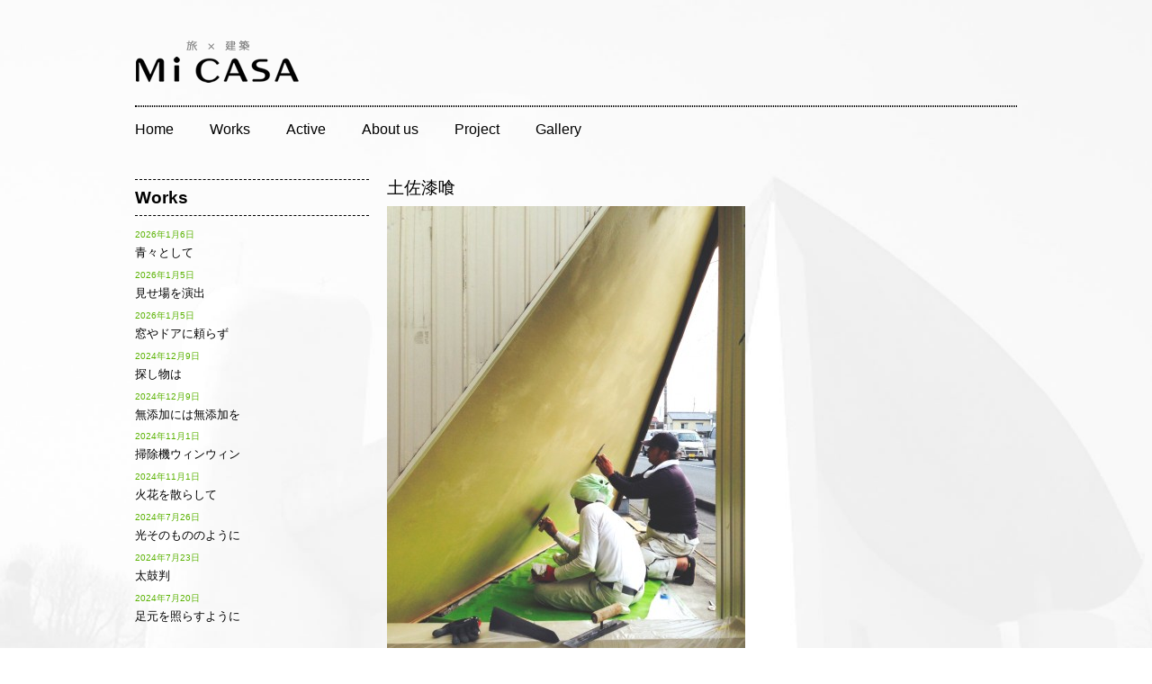

--- FILE ---
content_type: text/html; charset=UTF-8
request_url: https://micasa-tucasa.net/632-2/
body_size: 5461
content:
<!DOCTYPE html>
<html lang="ja">
<head>
<meta charset="UTF-8">
<title>土佐漆喰 | Mi CASA</title>
<meta name="keywords" content="建築,建築士,建築プロダクション,　住宅,店舗,新築,リフォーム,静岡,焼津,北海道,Mi CASA">
<meta name="description" content="MiCASAは静岡 北海道を拠点とした住宅 店舗のリフォーム、建築のプロダクションです。お客様のニーズに合わせた家作りを目指しております。お気軽にお問い合わせください。 ">
<link rel="shortcut icon" href="https://micasa-tucasa.net/wp/wp-content/themes/micasa/images/favicon.ico">
<meta name='robots' content='max-image-preview:large' />
<link rel="alternate" type="application/rss+xml" title="Mi CASA &raquo; 土佐漆喰 のコメントのフィード" href="https://micasa-tucasa.net/632-2/feed/" />
<link rel="alternate" title="oEmbed (JSON)" type="application/json+oembed" href="https://micasa-tucasa.net/wp-json/oembed/1.0/embed?url=https%3A%2F%2Fmicasa-tucasa.net%2F632-2%2F" />
<link rel="alternate" title="oEmbed (XML)" type="text/xml+oembed" href="https://micasa-tucasa.net/wp-json/oembed/1.0/embed?url=https%3A%2F%2Fmicasa-tucasa.net%2F632-2%2F&#038;format=xml" />
<style id='wp-img-auto-sizes-contain-inline-css' type='text/css'>
img:is([sizes=auto i],[sizes^="auto," i]){contain-intrinsic-size:3000px 1500px}
/*# sourceURL=wp-img-auto-sizes-contain-inline-css */
</style>
<link rel='stylesheet' id='theme-style-css' href='https://micasa-tucasa.net/wp/wp-content/themes/micasa/css/style.css?ver=6.9' type='text/css' media='all' />
<style id='wp-emoji-styles-inline-css' type='text/css'>

	img.wp-smiley, img.emoji {
		display: inline !important;
		border: none !important;
		box-shadow: none !important;
		height: 1em !important;
		width: 1em !important;
		margin: 0 0.07em !important;
		vertical-align: -0.1em !important;
		background: none !important;
		padding: 0 !important;
	}
/*# sourceURL=wp-emoji-styles-inline-css */
</style>
<style id='wp-block-library-inline-css' type='text/css'>
:root{--wp-block-synced-color:#7a00df;--wp-block-synced-color--rgb:122,0,223;--wp-bound-block-color:var(--wp-block-synced-color);--wp-editor-canvas-background:#ddd;--wp-admin-theme-color:#007cba;--wp-admin-theme-color--rgb:0,124,186;--wp-admin-theme-color-darker-10:#006ba1;--wp-admin-theme-color-darker-10--rgb:0,107,160.5;--wp-admin-theme-color-darker-20:#005a87;--wp-admin-theme-color-darker-20--rgb:0,90,135;--wp-admin-border-width-focus:2px}@media (min-resolution:192dpi){:root{--wp-admin-border-width-focus:1.5px}}.wp-element-button{cursor:pointer}:root .has-very-light-gray-background-color{background-color:#eee}:root .has-very-dark-gray-background-color{background-color:#313131}:root .has-very-light-gray-color{color:#eee}:root .has-very-dark-gray-color{color:#313131}:root .has-vivid-green-cyan-to-vivid-cyan-blue-gradient-background{background:linear-gradient(135deg,#00d084,#0693e3)}:root .has-purple-crush-gradient-background{background:linear-gradient(135deg,#34e2e4,#4721fb 50%,#ab1dfe)}:root .has-hazy-dawn-gradient-background{background:linear-gradient(135deg,#faaca8,#dad0ec)}:root .has-subdued-olive-gradient-background{background:linear-gradient(135deg,#fafae1,#67a671)}:root .has-atomic-cream-gradient-background{background:linear-gradient(135deg,#fdd79a,#004a59)}:root .has-nightshade-gradient-background{background:linear-gradient(135deg,#330968,#31cdcf)}:root .has-midnight-gradient-background{background:linear-gradient(135deg,#020381,#2874fc)}:root{--wp--preset--font-size--normal:16px;--wp--preset--font-size--huge:42px}.has-regular-font-size{font-size:1em}.has-larger-font-size{font-size:2.625em}.has-normal-font-size{font-size:var(--wp--preset--font-size--normal)}.has-huge-font-size{font-size:var(--wp--preset--font-size--huge)}.has-text-align-center{text-align:center}.has-text-align-left{text-align:left}.has-text-align-right{text-align:right}.has-fit-text{white-space:nowrap!important}#end-resizable-editor-section{display:none}.aligncenter{clear:both}.items-justified-left{justify-content:flex-start}.items-justified-center{justify-content:center}.items-justified-right{justify-content:flex-end}.items-justified-space-between{justify-content:space-between}.screen-reader-text{border:0;clip-path:inset(50%);height:1px;margin:-1px;overflow:hidden;padding:0;position:absolute;width:1px;word-wrap:normal!important}.screen-reader-text:focus{background-color:#ddd;clip-path:none;color:#444;display:block;font-size:1em;height:auto;left:5px;line-height:normal;padding:15px 23px 14px;text-decoration:none;top:5px;width:auto;z-index:100000}html :where(.has-border-color){border-style:solid}html :where([style*=border-top-color]){border-top-style:solid}html :where([style*=border-right-color]){border-right-style:solid}html :where([style*=border-bottom-color]){border-bottom-style:solid}html :where([style*=border-left-color]){border-left-style:solid}html :where([style*=border-width]){border-style:solid}html :where([style*=border-top-width]){border-top-style:solid}html :where([style*=border-right-width]){border-right-style:solid}html :where([style*=border-bottom-width]){border-bottom-style:solid}html :where([style*=border-left-width]){border-left-style:solid}html :where(img[class*=wp-image-]){height:auto;max-width:100%}:where(figure){margin:0 0 1em}html :where(.is-position-sticky){--wp-admin--admin-bar--position-offset:var(--wp-admin--admin-bar--height,0px)}@media screen and (max-width:600px){html :where(.is-position-sticky){--wp-admin--admin-bar--position-offset:0px}}

/*# sourceURL=wp-block-library-inline-css */
</style>
<style id='classic-theme-styles-inline-css' type='text/css'>
/*! This file is auto-generated */
.wp-block-button__link{color:#fff;background-color:#32373c;border-radius:9999px;box-shadow:none;text-decoration:none;padding:calc(.667em + 2px) calc(1.333em + 2px);font-size:1.125em}.wp-block-file__button{background:#32373c;color:#fff;text-decoration:none}
/*# sourceURL=/wp-includes/css/classic-themes.min.css */
</style>
<script type="text/javascript" src="https://micasa-tucasa.net/wp/wp-includes/js/jquery/jquery.min.js?ver=3.7.1" id="jquery-core-js"></script>
<script type="text/javascript" src="https://micasa-tucasa.net/wp/wp-includes/js/jquery/jquery-migrate.min.js?ver=3.4.1" id="jquery-migrate-js"></script>
<script type="text/javascript" src="https://micasa-tucasa.net/wp/wp-content/themes/micasa/js/jquery.colorbox.js?ver=6.9" id="theme-jquery-colorbox-js"></script>
<link rel="https://api.w.org/" href="https://micasa-tucasa.net/wp-json/" /><link rel="alternate" title="JSON" type="application/json" href="https://micasa-tucasa.net/wp-json/wp/v2/posts/632" /><link rel="EditURI" type="application/rsd+xml" title="RSD" href="https://micasa-tucasa.net/wp/xmlrpc.php?rsd" />
<meta name="generator" content="WordPress 6.9" />
<link rel="canonical" href="https://micasa-tucasa.net/632-2/" />
<link rel='shortlink' href='https://micasa-tucasa.net/?p=632' />
<script type="text/javascript">
	jQuery(function ($) {
		$('a[href^=#]').click(function () {
			var speed = 500;
			var href = $(this).attr("href");
			var target = $(href == "#" || href == "" ? 'html' : href);
			var position = target.offset().top;
			$("html, body").animate({scrollTop: position}, speed, "swing");
			return false;
		});
	});
</script>
<!--[if lt IE 9]>
<script src="https://micasa-tucasa.net/wp/wp-content/themes/micasa/js/html5shiv.js"></script>
<![endif]-->
<script>
	(function (i, s, o, g, r, a, m) {
		i['GoogleAnalyticsObject'] = r;
		i[r] = i[r] || function () {
			(i[r].q = i[r].q || []).push(arguments)
		}, i[r].l = 1 * new Date();
		a = s.createElement(o),
			m = s.getElementsByTagName(o)[0];
		a.async = 1;
		a.src = g;
		m.parentNode.insertBefore(a, m)
	})(window, document, 'script', '//www.google-analytics.com/analytics.js', 'ga');

	ga('create', 'UA-49020508-1', 'micasa-tucasa.net');
	ga('send', 'pageview');
</script>
<script type="text/javascript">
jQuery(function($){
	//Examples of how to assign the Colorbox event to elements
	$(".project_about a").colorbox({rel:'.project_about a'});
	$(".ajax").colorbox();
	$(".youtube").colorbox({iframe:true, innerWidth:640, innerHeight:390});
	$(".vimeo").colorbox({iframe:true, innerWidth:500, innerHeight:409});
	$(".iframe").colorbox({iframe:true, width:"80%", height:"80%"});
	$(".inline").colorbox({inline:true, width:"50%"});
	$(".callbacks").colorbox({
		onOpen:function(){ alert('onOpen: colorbox is about to open'); },
		onLoad:function(){ alert('onLoad: colorbox has started to load the targeted content'); },
		onComplete:function(){ alert('onComplete: colorbox has displayed the loaded content'); },
		onCleanup:function(){ alert('onCleanup: colorbox has begun the close process'); },
		onClosed:function(){ alert('onClosed: colorbox has completely closed'); }
	});
	$('.non-retina').colorbox({rel:'group5', transition:'none'})
	$('.retina').colorbox({rel:'group5', transition:'none', retinaImage:true, retinaUrl:true});

	//Example of preserving a JavaScript event for inline calls.
	$("#click").click(function(){ 
		$('#click').css({"background-color":"#f00", "color":"#fff", "cursor":"inherit"}).text("Open this window again and this message will still be here.");
		return false;
	});
});
</script>
</head>
<body>
<a id="top"></a>
<div id="container">
	<!-- header -->
	<div id="header" class="clearfix">
		<div class="alignleft">
			<h1 id="logo"><a href="https://micasa-tucasa.net"><img src="https://micasa-tucasa.net/wp/wp-content/themes/micasa/images/micasa_logo.png" width="183" height="57" title="Mi CASAのロゴ" alt="旅×建築×農　Mi CASA"></a></h1>
		</div>
		<!-- Navigation -->
		<div>
			<ul id="menu-%e3%82%b0%e3%83%ad%e3%83%bc%e3%83%90%e3%83%ab%e3%83%a1%e3%83%8b%e3%83%a5%e3%83%bc" class="menu"><li id="menu-item-37" class="menu-item menu-item-type-custom menu-item-object-custom menu-item-home menu-item-37"><a href="http://micasa-tucasa.net/">Home</a></li>
<li id="menu-item-49" class="menu-item menu-item-type-taxonomy menu-item-object-category current-post-ancestor current-menu-parent current-post-parent menu-item-49"><a href="https://micasa-tucasa.net/category/works/">Works</a></li>
<li id="menu-item-47" class="menu-item menu-item-type-taxonomy menu-item-object-category menu-item-47"><a href="https://micasa-tucasa.net/category/active/">Active</a></li>
<li id="menu-item-38" class="menu-item menu-item-type-post_type menu-item-object-page menu-item-38"><a href="https://micasa-tucasa.net/about/">About us</a></li>
<li id="menu-item-46" class="menu-item menu-item-type-post_type menu-item-object-page menu-item-46"><a href="https://micasa-tucasa.net/project/">Project</a></li>
<li id="menu-item-39" class="menu-item menu-item-type-post_type menu-item-object-page menu-item-39"><a href="https://micasa-tucasa.net/gallery/">Gallery</a></li>
</ul>		</div>
		<!-- /Navigation -->
	</div>
	<!-- /header -->	<div id="main">
				<div class="post">
			<h2>土佐漆喰</h2>
						<p><p><a href="https://micasa-tucasa.net/wp/wp-content/uploads/2015/10/IMG_9146.jpg"><img fetchpriority="high" decoding="async" src="https://micasa-tucasa.net/wp/wp-content/uploads/2015/10/IMG_9146-398x530.jpg" alt="IMG_9146" width="398" height="530" class="alignnone size-medium wp-image-633" srcset="https://micasa-tucasa.net/wp/wp-content/uploads/2015/10/IMG_9146-398x530.jpg 398w, https://micasa-tucasa.net/wp/wp-content/uploads/2015/10/IMG_9146.jpg 768w" sizes="(max-width: 398px) 100vw, 398px" /></a></p>
<p>海草から作るノリを加えて粘りを出す漆喰に対して、</p>
<p>発酵させた稲わらを混ぜるのが土佐漆喰の特徴。</p>
<p>最初はクリーム色で、数年かけて白色に近づきます。</p>
<p>焼津市　ｵﾙﾀﾅﾃｨﾌﾞｽﾍﾟｰｽ</p>
</p>
			<p class="post-meta">
				<span class="post-date">2015年10月14日</span>
									<span class="category">Category ： <a href="https://micasa-tucasa.net/category/works/">Works</a></span>
							</p>
		</div>
	</div>
	<div id="sidebar">
		<div class="widget">
			<h2>Works</h2>
			<ul>
									<li>
						<a href="https://micasa-tucasa.net/%e9%9d%92%e3%80%85%e3%81%a8%e3%81%97%e3%81%a6%e3%81%84%e3%81%a6/">
							<span class="date">2026年1月6日</span><br>
							青々として						</a>
					</li>
									<li>
						<a href="https://micasa-tucasa.net/%e8%a6%8b%e3%81%9b%e5%a0%b4%e3%82%92%e6%bc%94%e5%87%ba/">
							<span class="date">2026年1月5日</span><br>
							見せ場を演出						</a>
					</li>
									<li>
						<a href="https://micasa-tucasa.net/%e7%aa%93%e3%82%84%e3%83%89%e3%82%a2%e3%81%ab%e9%a0%bc%e3%82%89%e3%81%9a/">
							<span class="date">2026年1月5日</span><br>
							窓やドアに頼らず						</a>
					</li>
									<li>
						<a href="https://micasa-tucasa.net/%e6%8e%a2%e3%81%97%e7%89%a9%e3%81%af/">
							<span class="date">2024年12月9日</span><br>
							探し物は						</a>
					</li>
									<li>
						<a href="https://micasa-tucasa.net/%e7%84%a1%e6%b7%bb%e5%8a%a0%e3%81%ab%e3%81%af%e7%84%a1%e6%b7%bb%e5%8a%a0%e3%82%92/">
							<span class="date">2024年12月9日</span><br>
							無添加には無添加を						</a>
					</li>
									<li>
						<a href="https://micasa-tucasa.net/%e6%8e%83%e9%99%a4%e6%a9%9f%e3%82%a6%e3%82%a3%e3%83%b3%e3%82%a6%e3%82%a3%e3%83%b3/">
							<span class="date">2024年11月1日</span><br>
							掃除機ウィンウィン						</a>
					</li>
									<li>
						<a href="https://micasa-tucasa.net/%e7%81%ab%e8%8a%b1%e3%82%92%e6%95%a3%e3%82%89%e3%81%97%e3%81%a6/">
							<span class="date">2024年11月1日</span><br>
							火花を散らして						</a>
					</li>
									<li>
						<a href="https://micasa-tucasa.net/%e5%85%89%e3%81%9d%e3%81%ae%e3%82%82%e3%81%ae%e3%81%ae%e3%82%88%e3%81%86%e3%81%ab/">
							<span class="date">2024年7月26日</span><br>
							光そのもののように						</a>
					</li>
									<li>
						<a href="https://micasa-tucasa.net/%e5%a4%aa%e9%bc%93%e5%88%a4/">
							<span class="date">2024年7月23日</span><br>
							太鼓判						</a>
					</li>
									<li>
						<a href="https://micasa-tucasa.net/%e8%b6%b3%e5%85%83%e3%82%92%e7%85%a7%e3%82%89%e3%81%99%e3%82%88%e3%81%86%e3%81%ab/">
							<span class="date">2024年7月20日</span><br>
							足元を照らすように						</a>
					</li>
							</ul>
		</div>
	</div>
</div>
<!-- /container -->
<!-- footer -->
<div id="footer">
	<div id="pagetop"><a href="#top"><img src="https://micasa-tucasa.net/wp/wp-content/themes/micasa/images/totop.png" width="100" height="25" alt="To Pagetop"></a></div>
	<div id="add" class="wrapper">
		<a id="contact"></a>
		<h3>Contact</h3>
		<ul>
			<li class="shiten">Mi CASA</li>
			<li>〒425-0026</li>
			<li>焼津市焼津1-3-17</li>
			<li>TEL <a href="tel:09066446920">090-6644-6920</a></li>
		</ul>
		<ul>
			<li class="shiten">一級建築士事務所 Mi CASA</li>
			<li>〒425-0026</li>
			<li>焼津市焼津4-8-28</li>
			<li>TEL <a href="tel:09066446920">090-6644-6920</a></li>
		</ul>
		<!-- <ul>
			<li class="shiten">casa Norte</li>
			<li>〒002-8074</li>
			<li>札幌市北区あいの里4条6丁目17-20 1F</li>
			<li>TEL <a href="tel:09066446920">090-6644-6920</a></li>
		</ul>-->
		<p class="mail"><a href="http://micasa-tucasa.net/mail.html">mail to MiCASA</a></p>
	</div>
	<p id="copyright" class="wrapper">&copy; MiCASA All Rights Reserved.</p>
</div>
<!-- /footer -->
</body>
</html>